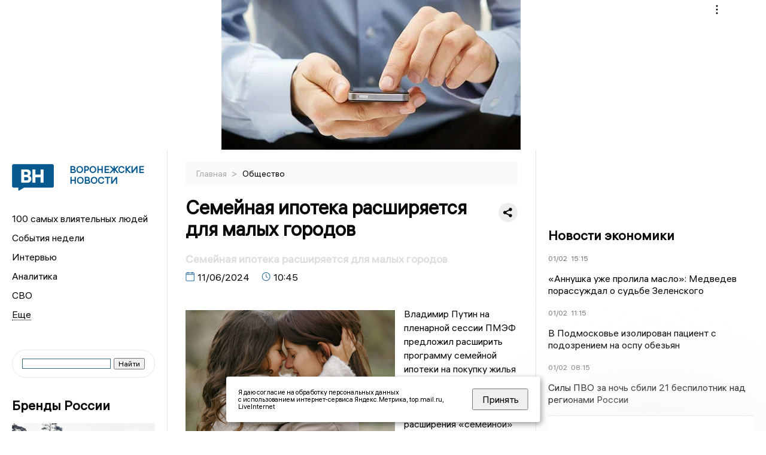

--- FILE ---
content_type: text/html; charset=UTF-8
request_url: https://voronezhnews.ru/fn_1502421.html
body_size: 13416
content:
<!DOCTYPE html>
<html lang="ru">
   <head>
      <meta charset="UTF-8">
      <meta http-equiv="X-UA-Compatible" content="IE=edge">
      <meta name="viewport" content="width=device-width, initial-scale=1.0">
      <meta http-equiv="Cache-Control" content="max-age=604800, public" />
      
    <base href="https://voronezhnews.ru/">
        <title>Семейная ипотека расширяется для малых городов  -  Воронежские новости. Новости Воронежа и Воронежской области: Главные события дня</title>
        <meta name="keywords" content="Новости Воронежа, Воронежская область новости, События в Воронеже, Актуальные новости Воронежа, Политические новости Воронежа, Спортивные новости Воронежской области, Экономические новости Воронежа, Лента новостей Воронежа, Главные события в Воронеже, Общественные новости Воронежа."/>
        <meta name="description" content="Владимир Путин на пленарной сессии ПМЭФ предложил расширить программу семейной ипотеки на покупку жилья в малых городах - и вне зависимости от возраста детей. "/>
     
        

        <link rel="preconnect" href="https://region.center">
        <link rel="dns-prefetch" href="https://region.center">

  

        	
	<link rel="alternat" media="only screen and (max-width: 640px)" href="https://m.voronezhnews.ru/fn_1502421.html">

	<meta name="twitter:card" content="summary">
	<meta property="og:type" content="website">
	<link rel="canonical" href="https://voronezhnews.ru/fn_1502421.html">
	<meta property="og:url" content="https://voronezhnews.ru/fn_1502421.html">
	<meta property="og:title" content="Семейная ипотека расширяется для малых городов">
	<meta property="og:description" content="Владимир Путин на пленарной сессии ПМЭФ предложил расширить программу семейной ипотеки на покупку жилья в малых городах - и вне зависимости от возраста детей. ">
	<meta property="og:image" content="http://region.center/source/Voronezh/freepik/ludi/sensual-photo-cute-little-girl-people-walks-outside-woman-in-a-brown-coat.jpg">
	<meta property="yandex_recommendations_image" content="http://region.center/source/Voronezh/freepik/ludi/sensual-photo-cute-little-girl-people-walks-outside-woman-in-a-brown-coat.jpg" />	

        <link rel="apple-touch-icon" sizes="57x57" href="favicon/apple-icon-57x57.png">
        <link rel="apple-touch-icon" sizes="60x60" href="favicon/apple-icon-60x60.png">
        <link rel="apple-touch-icon" sizes="72x72" href="favicon/apple-icon-72x72.png">
        <link rel="apple-touch-icon" sizes="76x76" href="favicon/apple-icon-76x76.png">
        <link rel="apple-touch-icon" sizes="114x114" href="favicon/apple-icon-114x114.png">
        <link rel="apple-touch-icon" sizes="120x120" href="favicon/apple-icon-120x120.png">
        <link rel="apple-touch-icon" sizes="144x144" href="favicon/apple-icon-144x144.png">
        <link rel="apple-touch-icon" sizes="152x152" href="favicon/apple-icon-152x152.png">
        <link rel="apple-touch-icon" sizes="180x180" href="favicon/apple-icon-180x180.png">
        <link rel="icon" type="image/png" sizes="192x192"  href="favicon/android-icon-192x192.png">
        <link rel="icon" type="image/png" sizes="32x32" href="favicon/favicon-32x32.png">
        <link rel="icon" type="image/png" sizes="96x96" href="favicon/favicon-96x96.png">
        <link rel="icon" type="image/png" sizes="16x16" href="favicon/favicon-16x16.png">

        <meta name="msapplication-TileImage" content="favicon/ms-icon-144x144.png">

 

<link rel="stylesheet" href="css/style_new.css?_v=20241001100507">

      <link rel="stylesheet" href="css2/style.css?_v=20221216155958">


      <style>
         embed, iframe, object, video {
             max-width: 100%;
         }
         

 .detale-news-block__text a {
         color:#27598b !important;
         font-size:16px !important;


        }
         .detale-news-block__text img {
height:100% !important;
       width:100%;
        }
        



h1 {
  font-size: 2em;
  margin-top: -10px !important;
 
}
h3 {

   color:#dedede;
   margin-bottom: 10px;
  display: block;
  margin-top: -3px !important;
  font-weight: 700;
  font-size: 16px;


}

.detale-news-block-icon__item img {
  vertical-align: top !important;
  margin-right: 5px !important;.
  margin-top: 7px !important;
}



.detale-news-block-icon__item {
  display: flex;
  align-items: center;
  margin-right: 20px;
}

.detale-news-block-icon__item span a {
  font-size: 14px !important;
  line-height: 20px !important;
  color: #797979;
  display: block;
}


h2 {

margin-top:5px !important;
margin-bottom:5px !important;
}
 
blockquote {

  border-left: 3px solid #ccc;
  margin: 1.5em 10px;
  padding: 0.5em 10px;

}
 
  </style>




   <!-- Yandex.RTB -->
   <script>window.yaContextCb=window.yaContextCb||[]</script>
   <script src="https://yandex.ru/ads/system/context.js" async></script>


   </head>

   <body>
   <div align="center">
    <!--AdFox START-->
<!--yandex_info.regnews-->
<!--Площадка: voronezhnews.ru / сквозные / перетяжка-->
<!--Категория: <не задана>-->
<!--Тип баннера: перетяжка-->
<div id="adfox_16787866635337351"></div>
<script>
    window.yaContextCb.push(()=>{
        Ya.adfoxCode.create({
            ownerId: 691714,
            containerId: 'adfox_16787866635337351',
            params: {
                p1: 'cuxox',
                p2: 'hryr'
            }
        })
    })
</script>
         </div>

      <div class="wrapper" id="app" :class="{isMobile, isTablet}">
       </div>
      <div class="content">

        
      <aside class="left-block">
         <div class="left-container sticky_block">
            <a href="." class="logo-block">
                <picture>

                  <img class="logo-block__image" src="https://region.center/data/moduleslogos/aeb621ac6ef53b12435f818c51752551.png" style="width:70px !important;">
                  
               </picture>
               <div class="logo-block__name">
                  <span>Воронежские новости</span>
               </div>
            </a>
            <div class="menu-list-glavnaya">
               <ul class="menu-list">
               <li class="menu-list__item"><a href="top100.html">100 самых влиятельных людей</a></li>
                              <li class="menu-list__item"><a href="dates.html">События недели</a></li>

 
                  <li class="menu-list__item"><a href="cat_interview.html">Интервью</a></li><li class="menu-list__item"><a href="cat_analytics.html">Аналитика</a></li><li class="menu-list__item"><a href="cat_svo.html">СВО</a></li><li class="menu-list__item"><a href="cat_afisha.html">Афиша</a></li><li class="menu-list__item"><a href="cat_historys.html">Истории</a></li><li class="menu-list__item"><a href="cat_job.html">Вакансии</a></li><li class="menu-list__item"><a href="cat_society.html">Общество</a></li><li class="menu-list__item"><a href="cat_sport.html">Спорт</a></li><li class="menu-list__item"><a href="cat_ecology.html">Экология</a></li><li class="menu-list__item"><a href="cat_culture.html">Культура</a></li><li class="menu-list__item"><a href="cat_incidients.html">Происшествия</a></li><li class="menu-list__item"><a href="cat_koronavirus.html">Здоровье</a></li><li class="menu-list__item"><a href="cat_business.html">Бизнес</a></li><li class="menu-list__item"><a href="cat_economy.html">Экономика </a></li><li class="menu-list__item"><a href="cat_podcast.html">Подкасты</a></li><li class="menu-list__item"><a href="cat_company.html">Новости компаний</a></li><li class="menu-list__item"><a href="cat_necrolog.html">Память</a></li><li class="menu-list__item"><a href="cat_jkh.html">ЖКХ</a></li><li class="menu-list__item"><a href="cat_investigation.html">Расследования</a></li><li class="menu-list__item"><a href="cat_politics.html">Политика</a></li> 
                  <li class="menu-list__item menu-list__item-more"></li>
               </ul>
            </div>
            <form class="search">
 

<div class="ya-site-form ya-site-form_inited_no" data-bem="{&quot;action&quot;:&quot;https://voronezhnews.ru/search.html&quot;,&quot;arrow&quot;:false,&quot;bg&quot;:&quot;transparent&quot;,&quot;fontsize&quot;:12,&quot;fg&quot;:&quot;#000000&quot;,&quot;language&quot;:&quot;ru&quot;,&quot;logo&quot;:&quot;rb&quot;,&quot;publicname&quot;:&quot;Поиск по voronezhnews.ru&quot;,&quot;suggest&quot;:true,&quot;target&quot;:&quot;_self&quot;,&quot;tld&quot;:&quot;ru&quot;,&quot;type&quot;:2,&quot;usebigdictionary&quot;:true,&quot;searchid&quot;:2523588,&quot;input_fg&quot;:&quot;#000000&quot;,&quot;input_bg&quot;:&quot;#ffffff&quot;,&quot;input_fontStyle&quot;:&quot;normal&quot;,&quot;input_fontWeight&quot;:&quot;normal&quot;,&quot;input_placeholder&quot;:&quot;&quot;,&quot;input_placeholderColor&quot;:&quot;#000000&quot;,&quot;input_borderColor&quot;:&quot;#3f687b&quot;}"><form action="https://yandex.ru/search/site/" method="get" target="_self" accept-charset="utf-8"><input type="hidden" name="searchid" value="2523588"/><input type="hidden" name="l10n" value="ru"/><input type="hidden" name="reqenc" value=""/><input type="search" name="text" value=""/><input type="submit" value="Найти"/></form></div><style type="text/css">.ya-page_js_yes .ya-site-form_inited_no { display: none; }</style><script type="text/javascript">(function(w,d,c){var s=d.createElement('script'),h=d.getElementsByTagName('script')[0],e=d.documentElement;if((' '+e.className+' ').indexOf(' ya-page_js_yes ')===-1){e.className+=' ya-page_js_yes';}s.type='text/javascript';s.async=true;s.charset='utf-8';s.src=(d.location.protocol==='https:'?'https:':'http:')+'//site.yandex.net/v2.0/js/all.js';h.parentNode.insertBefore(s,h);(w[c]||(w[c]=[])).push(function(){Ya.Site.Form.init()})})(window,document,'yandex_site_callbacks');</script>
 


            </form>
             
             

            <div class="news-aside-block">
               <a target="_blank" href="https://brandrussia.online" class="news-aside-block__title">Бренды России</a>
                
                    <a target="_blank" href="https://brandrussia.online/fn_1795227.html">
                        <picture>
                            <img class="news-aside-block__image" src="https://region.center/source/Tul%20Brendi/2026_1/1probel1.%5B123%5D.jpg" alt="image">
                        </picture>
                     </a><div class="news-aside-block__item">
                        <span><a target="_blank"  href="https://brandrussia.online/fn_1795227.html">01/02</a></span><span><a target="_blank"  href="https://brandrussia.online/fn_1795227.html">14:02</a></span>
                        <a target="_blank"  href="https://brandrussia.online/fn_1795227.html">
                           <p>Ликино-Дулево</p>
                        </a>
                     </div>
 
            </div>


            <div class="news-aside-block">


<!--AdFox START-->
<!--yandex_info.regnews-->
<!--Площадка: voronezhnews.ru / сквозные / левый-->
<!--Категория: <не задана>-->
<!--Тип баннера: 240х400-->
<div id="adfox_167878669368484447"></div>
<script>
    window.yaContextCb.push(()=>{
        Ya.adfoxCode.create({
            ownerId: 691714,
            containerId: 'adfox_167878669368484447',
            params: {
                p1: 'cuxpa',
                p2: 'hryf'
            }
        })
    })
</script>

               <a href="cat_company.html" class="news-aside-block__title">Новости компаний</a>
                
                        <a href="fn_1794619.html">
                            <picture>
                                <img class="news-aside-block__image" src="https://region.center/source/Voronezh/money/5390824418164471462.jpg" alt="image">
                            </picture>
                        </a><div class="news-aside-block__item">
                            <span><a href="fn_1794619.html">30/01</a></span><span><a href="fn_1794619.html">15:09</a></span>
                            <a href="fn_1794619.html">
                            <p>Инвесторы выбирают гибридные стратегии в условиях нестабильного рынка</p>
                            </a>
                        </div>
<div class="news-aside-block__item">
                            <span><a href="fn_1794040.html?erid=2W5zFGNxdHA">29/01</a></span><span><a href="fn_1794040.html?erid=2W5zFGNxdHA">17:00</a></span>
                            <a href="fn_1794040.html?erid=2W5zFGNxdHA">
                            <p>Январский выпуск «Бизнес журнала. Центр» доступен на OZON и Wildberries</p>
                            </a>
                        </div>
<div class="news-aside-block__item">
                            <span><a href="fn_1794005.html">29/01</a></span><span><a href="fn_1794005.html">16:23</a></span>
                            <a href="fn_1794005.html">
                            <p>Бесплатные точки Wi-fi появятся в салонах связи Воронежа и городов области</p>
                            </a>
                        </div>
            </div>



            
            <div class="news-aside-block">
               <a href="cat_business.html" class="news-aside-block__title">Бизнес</a>
                
                    <a href="fn_1790101.html">
                        <picture>
                            <img class="news-aside-block__image" src="https://region.center/source/Voronezh/potokovye/andreyprobel5/564654651230.jpg" alt="image">
                        </picture>
                     </a><div class="news-aside-block__item">
                        <span><a href="fn_1790101.html">22/01</a></span><span><a href="fn_1790101.html">20:00</a></span>
                        <a href="fn_1790101.html">
                           <p>39% российских компаний в автоматизации бизнес-процессов используют искусственный интеллект</p>
                        </a>
                     </div>
<div class="news-aside-block__item">
                        <span><a href="fn_1790065.html">22/01</a></span><span><a href="fn_1790065.html">17:30</a></span>
                        <a href="fn_1790065.html">
                           <p>Инвестиции в профессию будущего: Process Mining для нового поколения специалистов</p>
                        </a>
                     </div>
<div class="news-aside-block__item">
                        <span><a href="fn_1784138.html">12/01</a></span><span><a href="fn_1784138.html">14:30</a></span>
                        <a href="fn_1784138.html">
                           <p>За 15 млн можно приобрести сеть суши-баров в Воронежской области</p>
                        </a>
                     </div>
           
            </div>


           
     <!--AdFox START-->
<!--yandex_info.regnews-->
<!--Площадка: voronezhnews.ru / сквозные / левый середина промо БЖ-->
<!--Категория: <не задана>-->
<!--Тип баннера: 300*300 левый середина промо БЖ-->
<div id="adfox_17629648163853567"></div>
<script>
    window.yaContextCb.push(()=>{
        Ya.adfoxCode.create({
            ownerId: 691714,
            containerId: 'adfox_17629648163853567',
            params: {
                p1: 'dlaod',
                p2: 'jmlo'
            }
        })
    })
</script>



           
         </div>
         <div class="helper_for_sticky"></div>
      </aside><main class="content-block" >
	<div class="content-container">
	   <div class="button-top__wrapper">
		  <div class="button-top" style="--top_position:30px;" >
		  </div>
	   </div>
 
	   <div class="bread-crumbs">
		  <ul>
			 <li><a href="">Главная </a> <span> > </span></li>
			 <li><a href="cat_society.html">Общество </a>  </span></li>
 
		  </ul>

		  <div style="font-size:14px;float:right;margin-top:-20px;color:#000;"><b>
		  </b>

		  </div>
	   </div>
	   <div class="detale-news-block">
		  <div class="detale-news-block__in">
 			 <div class="detale-news-block__pin">

			  <div style="float:right;">

			  			  
			  
			  <script src="https://yastatic.net/share2/share.js"></script>
			  <div class="ya-share2" data-curtain data-shape="round" data-color-scheme="whiteblack" data-limit="0" data-more-button-type="short" data-services="vkontakte,odnoklassniki,telegram"></div>
			  
			  </div>

			 <h1 style="font-size:32px;line-height:36px !important;">Семейная ипотека расширяется для малых городов</h1>
			 <h2 style="color:#dedede;font-size:18px;line-height:22px !important;margin-bottom:10px !important;margin-top:0px !important;">Семейная ипотека расширяется для малых городов</h2>
			 <div class="detale-news-block-icon">
				   <div class="detale-news-block-icon__item">
					  <picture>
						 <source srcset="img/date.webp" type="image/webp">
						 <img src="img/date.png" alt="icon">
					  </picture>
					  <span>11/06/2024 </span>
				   </div>
				   <div class="detale-news-block-icon__item">
					  <picture>
						 <source srcset="img/time.webp" type="image/webp">
						 <img src="img/time.png" alt="icon">
					  </picture>
					  <span>10:45</span>
				   </div>
				   
				</div>
			 </div>
			 <div class="detale-news-block__image"><div style="float:left;max-width:350px;margin-right:15px;margin-top:25px;">
			  <picture> 
			   <img src="http://region.center/source/Voronezh/freepik/ludi/sensual-photo-cute-little-girl-people-walks-outside-woman-in-a-brown-coat.jpg">
			  <meta itemprop="url" content="http://region.center/source/Voronezh/freepik/ludi/sensual-photo-cute-little-girl-people-walks-outside-woman-in-a-brown-coat.jpg">
			   </picture>
			   <p class="post-image-label" style="color:#ccc;font-size:15px;margin-top:;">&#169; Freepik </p>
			   </div></div>
			 
			 <div class="detale-news-block__text" >


			 <div itemscope itemtype="https://schema.org/Article">
				<link itemprop="mainEntityOfPage" href="https://voronezhnews.ru/fn_1502421.html" />
				<link itemprop="image" href="http://region.center/source/Voronezh/freepik/ludi/sensual-photo-cute-little-girl-people-walks-outside-woman-in-a-brown-coat.jpg">
				<meta itemprop="headline name" content="Семейная ипотека расширяется для малых городов">
				<meta itemprop="description" content="Владимир Путин на пленарной сессии ПМЭФ предложил расширить программу семейной ипотеки на покупку жилья в малых городах - и вне зависимости от возраста детей. ">
				<meta itemprop="datePublished" datetime="2024-06-11 10:45:33" content="2024-06-11 10:45:33">
				<div itemprop="publisher" itemscope itemtype="https://schema.org/Organization">
					<div itemprop="logo" itemscope itemtype="https://schema.org/ImageObject">
						<img itemprop="url image" src="http://region.center/source/Voronezh/freepik/ludi/sensual-photo-cute-little-girl-people-walks-outside-woman-in-a-brown-coat.jpg" alt="Freepik" title="Freepik" style="display:none;"/>
					</div>
					<meta itemprop="name" content="Воронежские новости. Новости Воронежа и Воронежской области: Главные события дня">
				</div>
				<span itemprop="articleBody"><p>Владимир Путин на пленарной сессии ПМЭФ предложил расширить программу семейной ипотеки на покупку жилья в малых городах - и вне зависимости от возраста детей. С момента расширения &laquo;семейной&raquo; ипотеки на малые города ВТБ будет выдавать кредиты вне зависимости от возраста детей заемщика. Достаточно, чтобы хотя бы один ребенок был младше 18 лет.</p>
<p>Обновленная семейная ипотека позволит значительно улучшить условия жизни для семей в городах Воронежской области с населением менее 50 тыс. человек.</p>
<p>- Новое решение позволит поддержать российские семьи, особенно многодетные, а также стимулировать выход застройщиков в населенные пункты с небольшими темпами ввода нового жилья, - отметил президент-председатель правления ВТБ Андрея Костина.</p>
<p>&nbsp;</p>
<p>&nbsp;</p></span>

				<div itemprop="author" itemscope itemtype="https://schema.org/Person" class="detale-news-block-icon__item">  <picture style="margin-right:10px;">Автор: </picture><a itemprop="url" href="auth_44.html"><span itemprop="name"><u>Бахтина Мария</u></span></a></div> 
			</div><div style="clear:both;"></div>
				 </div>
			 
			 
	
 
		  </div>
	   </div>
	   



	   <div class="advertisement-block">
		  <div class="advertisement-block__in"><span style="font-size:20px;">Подписывайтесь, чтобы первыми узнавать о важном: </span>
			 <div class="advertisement-buttons">
			 <a target="_blank"  href="https://max.ru/voronezhnewsru" class="button-vk"  style="padding: 12px 24px 12px 24px!important;margin:5px;background:#933cd9; ">
				<img style="margin-right: 0px;width:26px;" src="https://region.center/data/modulesreadmore/48cf12047c6b59e6a15031bc494efaab.svg" alt="МАХ общий">
				</a><a target="_blank"  href="https://dzen.ru/voronezhnewsru" class="button-vk"  style="padding: 12px 24px 12px 24px!important;margin:5px;background:#000000; ">
				<img style="margin-right: 0px;width:26px;" src="https://region.center/data/modulesreadmore/4987e1a15dc940e34e51aa8f1c21ef89.svg" alt="Дзен общий">
				</a></div></div>
	   </div>


	   <!-- Yandex Native Ads C-A-1745556-1 -->
<div id="yandex_rtb_C-A-1745556-1"></div>
<script>window.yaContextCb.push(()=>{
  Ya.Context.AdvManager.renderWidget({
    renderTo: 'yandex_rtb_C-A-1745556-1',
    blockId: 'C-A-1745556-1'
  })
})</script>


	   <div class="other-news-block">
		  <div class="other-news-block__in">
			 <span style="font-size:22px;font-weight:bold;">Другие новости Общество</span>
			 <div class="other-news-blocks"><article class="other-news-blocks__item">
				 
				   <a href="fn_1795412.html" class="other-news-blocks__text">
					  <span style="    font-weight: 700;
    font-size: 15px;
    line-height: 19px;
    color: #fff;
    position: absolute;
    left: 13px;
    bottom: 11px;
    margin-bottom: 0;
    z-index: 3;">Воронеж и область ждут массовые отключения электроэнергии в феврале</span>
				   </a>
				   <a href="fn_1795412.html" class="other-news-blocks__image">
					  <picture>
 						 <img src="https://region.center/source/Voronezh/zh_k_h/photo_2023-09-29_16-14-23.jpg" style="min-height:170px;max-height:170px;">
					  </picture>
				   </a>
				</article><article class="other-news-blocks__item">
				 
				   <a href="fn_1795405.html" class="other-news-blocks__text">
					  <span style="    font-weight: 700;
    font-size: 15px;
    line-height: 19px;
    color: #fff;
    position: absolute;
    left: 13px;
    bottom: 11px;
    margin-bottom: 0;
    z-index: 3;">Ремонт автостанции в Павловске Воронежской области начнётся в 2026 году</span>
				   </a>
				   <a href="fn_1795405.html" class="other-news-blocks__image">
					  <picture>
 						 <img src="https://region.center/source/Voronezh/potokovye/kate_1/5gvug_sldf1c-tn9gykgd0btvwhoaugy_vf4xrynfzra_sjn3is4eqzaqkq16ygkeg7tb_7uf8lggcqvah3wipla.jpg" style="min-height:170px;max-height:170px;">
					  </picture>
				   </a>
				</article><article class="other-news-blocks__item">
				 
				   <a href="fn_1795402.html" class="other-news-blocks__text">
					  <span style="    font-weight: 700;
    font-size: 15px;
    line-height: 19px;
    color: #fff;
    position: absolute;
    left: 13px;
    bottom: 11px;
    margin-bottom: 0;
    z-index: 3;">Воронеж в лидерах по доступности новостроек в России</span>
				   </a>
				   <a href="fn_1795402.html" class="other-news-blocks__image">
					  <picture>
 						 <img src="https://region.center/source/Voronezh/potokovye/kate_1/photo_2026-01-31_17-58-00.jpg" style="min-height:170px;max-height:170px;">
					  </picture>
				   </a>
				</article><article class="other-news-blocks__item">
				 
				   <a href="fn_1795389.html" class="other-news-blocks__text">
					  <span style="    font-weight: 700;
    font-size: 15px;
    line-height: 19px;
    color: #fff;
    position: absolute;
    left: 13px;
    bottom: 11px;
    margin-bottom: 0;
    z-index: 3;">Лифты на переходе в Воронеже вышли из строя из-за морозов</span>
				   </a>
				   <a href="fn_1795389.html" class="other-news-blocks__image">
					  <picture>
 						 <img src="https://region.center/source/Voronezh/potokovye/kate_1/photo_2026-02-01_14-34-22.jpg" style="min-height:170px;max-height:170px;">
					  </picture>
				   </a>
				</article></div>
		  </div>
	   </div>
	   <div class="main-news-block">
		  <div class="main-news-block__in">
			 <span style="font-size:22px;font-weight:bold;">Главные новости</span> <div class="big-news-list-with-image" >
					   <a href="fn_1795039.html"><span> 31/01/2026 15:17</span></a>
						<a href="fn_1795039.html">
						  <span style="font-size:18px;font-weight:bold;color:#000000;display:block;margin-bottom:10px;">Автобусный маршрут №41 вернётся на дороги Воронежа с понедельника</span>
					   </a>
					</div><div class="big-news-list-with-image" >
					   <a href="fn_1795008.html"><span> 31/01/2026 13:16</span></a>
						<a href="fn_1795008.html">
						  <span style="font-size:18px;font-weight:bold;color:#000000;display:block;margin-bottom:10px;">В Центральном районном суде начали рассмаривать дело экс-замминистра Александра Кукина</span>
					   </a>
					</div><div class="big-news-list-with-image" >
					   <a href="fn_1794979.html"><span> 31/01/2026 11:31</span></a>
						<a href="fn_1794979.html">
						  <span style="font-size:18px;font-weight:bold;color:#000000;display:block;margin-bottom:10px;">Воронежская неделя с Александром Пироговым: и там был трос, и там был фейк</span>
					   </a>
					</div><div class="big-news-list-with-image" >
					   <a href="fn_1794111.html"><span> 29/01/2026 19:27</span></a>
						<a href="fn_1794111.html">
						  <span style="font-size:18px;font-weight:bold;color:#000000;display:block;margin-bottom:10px;">Появились подробности смерти 18-летнего рабочего на производстве в Воронеже</span>
					   </a>
					</div><div class="big-news-list-with-image" >
					   <a href="fn_1794046.html"><span> 29/01/2026 18:16</span></a>
						<a href="fn_1794046.html">
						  <span style="font-size:18px;font-weight:bold;color:#000000;display:block;margin-bottom:10px;">В Воронеже на производстве погиб 18-летний рабочий</span>
					   </a>
					</div></div>
	   </div><div id="unit_98145"><a href="https://smi2.ru/" >Новости СМИ2</a></div>
<script type="text/javascript" charset="utf-8">
  (function() {
    var sc = document.createElement('script'); sc.type = 'text/javascript'; sc.async = true;
    sc.src = '//smi2.ru/data/js/98145.js'; sc.charset = 'utf-8';
    var s = document.getElementsByTagName('script')[0]; s.parentNode.insertBefore(sc, s);
  }());
</script></div>
 </main><aside class="right-block">
         <div class="right-container sticky_block">
            <div class="social-network-block">
                <a target="_blank" href="https://vk.com/voronezhnewsru"><img src="img/vk.svg" alt="icon"></a>
               <a target="_blank" href="https://ok.ru/voronezhnewsru"><img src="img/ok.svg" alt="icon"></a>
               <a target="_blank" href="https://t.me/voronezhnewsru"><img src="img/tg.svg" alt="icon"></a>


               <a target="_blank" href="https://dzen.ru/voronezhnewsru"><img src="img/dzen.svg" alt="icon"></a>

               <a target="_blank" href="https://max.ru/voronezhnewsru"><img src="img/max.svg" alt="icon"></a>
            </div>

             <br>
            <!--AdFox START-->
<!--yandex_info.regnews-->
<!--Площадка: voronezhnews.ru / сквозные / правый-->
<!--Категория: <не задана>-->
<!--Тип баннера: 240х400-->
<div id="adfox_167878669242629846"></div>
<script>
    window.yaContextCb.push(()=>{
        Ya.adfoxCode.create({
            ownerId: 691714,
            containerId: 'adfox_167878669242629846',
            params: {
                p1: 'cuxoz',
                p2: 'hryf'
            }
        })
    })
</script>
            <br>

            <div class="top-five-block">
            
               <a href="#" class="right-column-title">Новости экономики</a><div class="top-five-block__item">
                    <span><a target="_blank"  href="https://center.business-magazine.online/fn_1795398.html">01/02</a></span><span><a target="_blank"  href="https://center.business-magazine.online/fn_1795398.html">15:15</a></span>
                    <a target="_blank"  href="https://center.business-magazine.online/fn_1795398.html">
                    <p>«Аннушка уже пролила масло»: Медведев порассуждал о судьбе Зеленского</p>
                    </a>
                </div><div class="top-five-block__item">
                    <span><a target="_blank"  href="https://center.business-magazine.online/fn_1795350.html">01/02</a></span><span><a target="_blank"  href="https://center.business-magazine.online/fn_1795350.html">11:15</a></span>
                    <a target="_blank"  href="https://center.business-magazine.online/fn_1795350.html">
                    <p>В Подмосковье изолирован пациент с подозрением на оспу обезьян</p>
                    </a>
                </div><div class="top-five-block__item">
                    <span><a target="_blank"  href="https://center.business-magazine.online/fn_1795242.html">01/02</a></span><span><a target="_blank"  href="https://center.business-magazine.online/fn_1795242.html">08:15</a></span>
                    <a target="_blank"  href="https://center.business-magazine.online/fn_1795242.html">
                    <p>Силы ПВО за ночь сбили 21 беспилотник над регионами России</p>
                    </a>
                </div> 
            </div>


            
           
            <div class="calendar-block">
               <div class="calendar"></div>


               <div class="calendar-events">

                <div class="calendar-events-item"><b><a class="left-column-title" style="color:#05598F;" href="dates.html">События</a>:</b></div><div class="calendar-events-item">
                    <picture>
                       <source srcset="img/calendar.webp" type="image/webp">
                       <img src="img/calendar.png" alt="icon">
                    </picture>
                   <span> <a target="_blank" href="https://brandrussia.online/fn_1327036.html">Родился Николай Иванович Кривцов</a></span>
                       <p>
                           <p>Герой Отечественной войны 1812 года, тульский, воронежский и нижегородский губернатор.&nbsp;</p>
<p>&nbsp;</p>
                       </p>                  
                 </div>
  <div class="calendar-events-item"><a class="left-column-title" style="color:#05598F;" href="dates.html">События недели</a></div>

               </div>
             </div>

            <div class="top-five-block">
            <a href="#" class="right-column-title">Топ 3</a>
               <div class="top-five-block__item">
                    <span><a href="fn_1794111.html">29/01</a></span><span><a href="fn_1794111.html">19:27</a></span>
                    <a href="fn_1794111.html">
                    <p>Появились подробности смерти 18-летнего рабочего на производстве в Воронеже</p>
                    </a>
                </div><div class="top-five-block__item">
                    <span><a href="fn_1792203.html">26/01</a></span><span><a href="fn_1792203.html">23:58</a></span>
                    <a href="fn_1792203.html">
                    <p>«Мы легли спать, и прогремел взрыв»: дочь погибшей воронеженки рассказала о гибели матери после атаки БПЛА</p>
                    </a>
                </div><div class="top-five-block__item">
                    <span><a href="fn_1791385.html">25/01</a></span><span><a href="fn_1791385.html">13:25</a></span>
                    <a href="fn_1791385.html">
                    <p>Как это было: делимся кадрами с военно-исторической реконструкции «Битва за Воронеж»</p>
                    </a>
                </div> 
            </div>

            <div class="top-five-block analitics">
               <a href="cat_analytics.html" class="right-column-title">Аналитика</a>
                
                    <a href="fn_1794979.html">
                        <picture>
                            <img class="news-aside-block__image" src="https://region.center/source/Voronezh/shablon/img_20230121_075157_401.jpg" alt="image">
                        </picture>
                     </a><div class="news-aside-block__item">
                        <span><a href="fn_1794979.html">31/01</a></span><span><a href="fn_1794979.html">11:31</a></span>
                        <a href="fn_1794979.html">
                           <p>Воронежская неделя с Александром Пироговым: и там был трос, и там был фейк</p>
                        </a>
                     </div>
<div class="news-aside-block__item">
                        <span><a href="fn_1793965.html">29/01</a></span><span><a href="fn_1793965.html">16:08</a></span>
                        <a href="fn_1793965.html">
                           <p>Производители детского питания заявляют о необходимости глубокого пересмотра и анализа системы ГОСТов</p>
                        </a>
                     </div>
<div class="news-aside-block__item">
                        <span><a href="fn_1791174.html">24/01</a></span><span><a href="fn_1791174.html">19:40</a></span>
                        <a href="fn_1791174.html">
                           <p>Воронежская неделя с Александром Пироговым: Однажды, в студёную зимнюю пору</p>
                        </a>
                     </div>
        
            </div>

             <div class="top-five-block rassledovaniya">
               <a href="top100.html" class="right-column-title">100 самых влиятельных людей </a>
                   <a style="font-size:28px !important;margin:4px;" href="topin_114.html">Гусев Александр Викторович </a>
    <a style="font-size:26px !important;margin:4px;" href="topin_841.html">Маслов Дмитрий Николаевич </a>
    <a style="font-size:24px !important;margin:4px;" href="topin_869.html">Иванов Илья Сергеевич </a>
    <a style="font-size:22px !important;margin:4px;" href="topin_863.html">Ветер Наталья Викторовна </a>
    <a style="font-size:20px !important;margin:4px;" href="topin_725.html">Сергей Николаевич Лукин </a>
    <a style="font-size:18px !important;margin:4px;" href="topin_844.html">Кустов Данил Александрович </a>
    <a style="font-size:16px !important;margin:4px;" href="topin_831.html">Чижов Сергей Викторович </a>
    <a style="font-size:14px !important;margin:4px;" href="topin_860.html">Солодов Александр Михайлович </a>
    <a style="font-size:12px !important;margin:4px;" href="topin_846.html">Кузнецов Константин Юрьевич </a>
    <a style="font-size:10px !important;margin:4px;" href="topin_893.html">Соболев Андрей Иванович </a>
 
            </div>

            <div class="top-five-block rassledovaniya">
               <a href="cat_investigation.html" class="right-column-title">Расследования</a>
                
                    <a href="fn_1788264.html">
                        <picture>
                            <img class="news-aside-block__image" src="https://region.center/source/business-magazine/news/2026/january/gusev.jpg" alt="image">
                        </picture>
                     </a><div class="news-aside-block__item">
                        <span><a href="fn_1788264.html">19/01</a></span><span><a href="fn_1788264.html">21:00</a></span>
                        <a href="fn_1788264.html">
                           <p>Жестокое нападение подростков на таксиста в Воронеже: депутат Госдумы требует принципиального расследования</p>
                        </a>
                     </div>
 
            </div>

            <div class="top-five-block">
               <a href="cat_interview.html" class="right-column-title">Интервью</a>
               <div class="top-five-block__item">
                    <span><a href="fn_1787504.html">18/01</a></span><span><a href="fn_1787504.html">16:00</a></span>
                    <a href="fn_1787504.html">
                    <p>«Здороваться с грузовиком и не бросать фуру зимой»: истории от воронежского дальнобойщика</p>
                    </a>
                </div><div class="top-five-block__item">
                    <span><a href="fn_1765293.html">05/12</a></span><span><a href="fn_1765293.html">16:10</a></span>
                    <a href="fn_1765293.html">
                    <p>«Смысл жизни в том, чтобы после нас она была лучше»: Анатолий Вассерман в гостях у «Воронежских новостей»</p>
                    </a>
                </div><div class="top-five-block__item">
                    <span><a href="fn_1746049.html">29/10</a></span><span><a href="fn_1746049.html">18:00</a></span>
                    <a href="fn_1746049.html">
                    <p>Командир бригады «Восток» «Зомби» рассказал о своем позывном, операции «Поток» и любви воронежских бойцов к салу</p>
                    </a>
                </div>            </div>

            

            <div class="helper_for_sticky"></div>
      </aside>
      </div>
      <footer>
         <div class="footer-container">
            <div class="footer">
               <div class="footer-logo-flex">
                  <a href="" class="footer-logo-flex__logo">
                     <picture>
                         <img class="footer-logo-flex__image" src="img/icon2.png"  style="width:70px !important;">
                     </picture>
                     <div class="footer-logo-flex__name">
                        <span>Воронежские новости</span>
                     </div>
                  </a>
                  <div class="footer-logo-flex__menu">
                     <ul class="footer-logo-flex__menu-list">
                        <li><a target="_blank" href="page_120.html">Этическая политика изданий</a></li>
   <li class="menu-list__item"><a href="job.html">Вакансии</a></li>
                     <li><a target="_blank" href="page_54.html">Редакция</a></li>
                     <li><a target="_blank" href="page_53.html">Реклама</a></li>
                     <li><a target="_blank" href="https://mazov.ru/regionnews">О холдинге</a></li>
                                             <li><a target="_blank" href="page_103.html">Дежурный по новостям</a></li>

                  </ul>
                  </div>
                  <div class="footer-logo-flex__years">
                     <span class="footer-year">16+</span>
                     <span class="coopy-mobile">2019 © VORONEZHNEWS.RU | <br> СИ «Воронежские новости»</span>
                  </div>
               </div>
               <div class="footer-info-flex">
                  <div class="footer-info-flex__left">
                     <p>2019 © VORONEZHNEWS.RU | СИ «Воронежские новости»</p>
                                                                <p>Написать директору в телеграм <a target="_blank" style="color:white;" href="https://t.me/mazov">@mazov</a> </p>

                     <div class="footer-info-flex__item">
                         
                     </div>
                  </div>

                      <style>
                     .footer-info-flex__right a {
                        color:#ffffff !important;

                     }
                  </style>
                  <div class="footer-info-flex__right">
                    <p>Учредитель (соучредители): Общество с ограниченной ответственностью "РЕГИОНАЛЬНЫЕ НОВОСТИ" (ОГРН 1107154017354)</p>
<p>Главный редактор: Пирогов А.А.</p>
<p>Телефон редакции:&nbsp;+7 (473) 262 77 92<br /> Электронная почта редакции: <a href="mailto:info@info@voronezhnews.ru">info@voronezhnews.ru</a></p>
<p>Регистрационный номер: серия Эл № ФС 77 - 75880 от 13 июня 2019г. согласно выписке из реестра зарегистрированных средств массовой информации выдана Федеральной службой по надзору в сфере связи, информационных технологий и массовых коммуникаций</p>                  </div>
               </div>
               <div class="footer-bottom-block">
                  <div class="footer-bottom-block__left">
                      <p>При использовании любого материала с данного сайта гипер-ссылка на Сетевое издание «Воронежские новости» обязательна. </p>
                         <p>Сообщения на сером фоне размещены на правах рекламы</p>
                  </div>
                  <div class="footer-bottom-block__right">
                     <div class="footer-links">
                          <!--LiveInternet counter--><a href="https://www.liveinternet.ru/click"
target="_blank"><img id="licnt1E3E" width="88" height="31" style="border:0" 
title="LiveInternet: показано число просмотров за 24 часа, посетителей за 24 часа и за сегодня"
src="[data-uri]"
alt=""/></a><script>(function(d,s){d.getElementById("licnt1E3E").src=
"https://counter.yadro.ru/hit?t11.6;r"+escape(d.referrer)+
((typeof(s)=="undefined")?"":";s"+s.width+"*"+s.height+"*"+
(s.colorDepth?s.colorDepth:s.pixelDepth))+";u"+escape(d.URL)+
";h"+escape(d.title.substring(0,150))+";"+Math.random()})
(document,screen)</script><!--/LiveInternet-->
<!-- Yandex.Metrika informer -->
<a href="https://metrika.yandex.ru/stat/?id=54870898&from=informer" target="_blank" rel="nofollow">
    <img src="https://informer.yandex.ru/informer/54870898/3_1_FFFFFFFF_FFFFFFFF_0_pageviews"
         style="width:88px; height:31px; border:0;"
         alt="Яндекс.Метрика"
         title="Яндекс.Метрика: данные за сегодня (просмотры, визиты и уникальные посетители)"
        class="ym-advanced-informer" data-cid="54870898" data-lang="ru"/>
</a>
<!-- /Yandex.Metrika informer -->

<!-- Yandex.Metrika counter -->
<script type="text/javascript">
    (function(m,e,t,r,i,k,a){
        m[i]=m[i]||function(){(m[i].a=m[i].a||[]).push(arguments)};
        m[i].l=1*new Date();
        for (var j = 0; j < document.scripts.length; j++) {if (document.scripts[j].src === r) { return; }}
        k=e.createElement(t),a=e.getElementsByTagName(t)[0],k.async=1,k.src=r,a.parentNode.insertBefore(k,a)
    })(window, document,'script','https://mc.yandex.ru/metrika/tag.js?id=54870898', 'ym');

    ym(54870898, 'init', {ssr:true, webvisor:true, clickmap:true, accurateTrackBounce:true, trackLinks:true});
</script>
<noscript><div><img src="https://mc.yandex.ru/watch/54870898" style="position:absolute; left:-9999px;" alt="" /></div></noscript>
<!-- /Yandex.Metrika counter --><!--LiveInternet counter--><a href="https://www.liveinternet.ru/click;regnews"
target="_blank"><img id="licnt5DAA" width="88" height="31" style="border:0" 
title="LiveInternet: показано число просмотров за 24 часа, посетителей за 24 часа и за сегодня"
src="[data-uri]"
alt=""/></a><script>(function(d,s){d.getElementById("licnt5DAA").src=
"https://counter.yadro.ru/hit;regnews?t11.2;r"+escape(d.referrer)+
((typeof(s)=="undefined")?"":";s"+s.width+"*"+s.height+"*"+
(s.colorDepth?s.colorDepth:s.pixelDepth))+";u"+escape(d.URL)+
";h"+escape(d.title.substring(0,150))+";"+Math.random()})
(document,screen)</script><!--/LiveInternet-->
<!-- Top.Mail.Ru counter -->
<script type="text/javascript">
var _tmr = window._tmr || (window._tmr = []);
_tmr.push({id: "3216187", type: "pageView", start: (new Date()).getTime()});
(function (d, w, id) {
  if (d.getElementById(id)) return;
  var ts = d.createElement("script"); ts.type = "text/javascript"; ts.async = true; ts.id = id;
  ts.src = "https://top-fwz1.mail.ru/js/code.js";
  var f = function () {var s = d.getElementsByTagName("script")[0]; s.parentNode.insertBefore(ts, s);};
  if (w.opera == "[object Opera]") { d.addEventListener("DOMContentLoaded", f, false); } else { f(); }
})(document, window, "tmr-code");
</script>
<noscript><div><img src="https://top-fwz1.mail.ru/counter?id=3216187;js=na" style="position:absolute;left:-9999px;" alt="Top.Mail.Ru" /></div></noscript>
<!-- /Top.Mail.Ru counter -->
                     </div>
                  </div>
               </div>
            </div>
         </div>
      </footer>
    <script src="js2/app.min.js?_v=20230206170908"></script>
         
               <script src="https://region.center/jquery.js"></script>
         <script>
    $(document).ready(function(){
         
           $('#show_more').click(function(){
           var btn_more = $(this);
           var count_show = parseInt($(this).attr('count_show'));
           var cats = parseInt($(this).attr('cats'));
           btn_more.val('Подождите...');
    
           $.ajax({
                       url: "loadnews.php", 
                       type: "post", 
                       dataType: "json", 
                       data: {
                           "count_show":   count_show,
                            "cats":   cats
                       },
                        success: function(data){
               if(data.result == "success"){
                   $('#newscontent').append(data.html);
                       btn_more.val('Показать еще новости');
                       btn_more.attr('count_show', (count_show+1));
               }else{
                   btn_more.val('Больше нечего показывать');
               }
                       }
                   });
               });  
       
       
            });
            $('#show_morecats').click(function(){
                  
           var btn_more = $(this);
           var count_show = parseInt($(this).attr('count_show'));
           var showcats = parseInt($(this).attr('showcats'));
           btn_more.val('Подождите...');
            $.ajax({
                       url: "loadcats.php", 
                       type: "post", 
                       dataType: "json", 
                       data: {
                           "count_show":   count_show,
                            "showcats":   showcats
                       },
                        success: function(data){
               if(data.result == "success"){
                   $('#newscontentcat').append(data.html);
                       btn_more.val('Показать еще новости');
                       btn_more.attr('count_show', (count_show+50));
               }else{
                   btn_more.val('Больше нечего показывать');
               }
                       }
                   });
               });


               
               </script>


               <div id="cookie_note">
   <p>Я даю согласие на обработку персональных данных <br> с использованием интернет-сервиса Яндекс.Метрика, top.mail.ru, LiveInternet</p>

   <button class="button cookie_accept btn btn-primary btn-sm">Принять</button>
</div>
<style>
#cookie_note{
   display: none;
   position: fixed;
   bottom: 15px;
   left: 50%;
   max-width: 90%;
   transform: translateX(-50%);
   padding: 20px;
   background-color: white;
   border-radius: 4px;
   box-shadow: 2px 3px 10px rgba(0, 0, 0, 0.4);
}

#cookie_note p{
   margin: 0;
   font-size: 0.7rem;
   text-align: left;
   color: black;
}

.cookie_accept{
   width:20%;
}
@media (min-width: 576px){
   #cookie_note.show{
       display: flex;
   }
}

@media (max-width: 575px){
   #cookie_note.show{
       display: block;
       text-align: left;
   }
}
</style>


<script>
   function setCookie(name, value, days) {
       let expires = "";
       if (days) {
           let date = new Date();
           date.setTime(date.getTime() + (days * 24 * 60 * 60 * 1000));
           expires = "; expires=" + date.toUTCString();
       }
       document.cookie = name + "=" + (value || "") + expires + "; path=/";
   }

   function getCookie(name) {
       let matches = document.cookie.match(new RegExp("(?:^|; )" + name.replace(/([\.$?*|{}\(\)\[\]\\\/\+^])/g, '\\$1') + "=([^;]*)"));
       return matches ? decodeURIComponent(matches[1]) : undefined;
   }


   function checkCookies() {
       let cookieNote = document.getElementById('cookie_note');
       let cookieBtnAccept = cookieNote.querySelector('.cookie_accept');

       // Если куки cookies_policy нет или она просрочена, то показываем уведомление
       if (!getCookie('cookies_policy')) {
           cookieNote.classList.add('show');
       }

       // При клике на кнопку устанавливаем куку cookies_policy на один год
       cookieBtnAccept.addEventListener('click', function () {
           setCookie('cookies_policy', 'true', 365);
           cookieNote.classList.remove('show');
       });
   }

   checkCookies();
   
</script>
 
 <script type='text/javascript' src='https://region.center/unitegallery/js/ug-common-libraries.js'></script>	
		<script type='text/javascript' src='https://region.center/unitegallery/js/ug-functions.js'></script>
		<script type='text/javascript' src='https://region.center/unitegallery/js/ug-thumbsgeneral.js'></script>
		<script type='text/javascript' src='https://region.center/unitegallery/js/ug-thumbsstrip.js'></script>
		<script type='text/javascript' src='https://region.center/unitegallery/js/ug-touchthumbs.js'></script>
		<script type='text/javascript' src='https://region.center/unitegallery/js/ug-panelsbase.js'></script>
		<script type='text/javascript' src='https://region.center/unitegallery/js/ug-strippanel.js'></script>
		<script type='text/javascript' src='https://region.center/unitegallery/js/ug-gridpanel.js'></script>
		<script type='text/javascript' src='https://region.center/unitegallery/js/ug-thumbsgrid.js'></script>
		<script type='text/javascript' src='https://region.center/unitegallery/js/ug-tiles.js'></script>
		<script type='text/javascript' src='https://region.center/unitegallery/js/ug-tiledesign.js'></script>
		<script type='text/javascript' src='https://region.center/unitegallery/js/ug-avia.js'></script>
		<script type='text/javascript' src='https://region.center/unitegallery/js/ug-slider.js'></script>
		<script type='text/javascript' src='https://region.center/unitegallery/js/ug-sliderassets.js'></script>
		<script type='text/javascript' src='https://region.center/unitegallery/js/ug-touchslider.js'></script>
		<script type='text/javascript' src='https://region.center/unitegallery/js/ug-zoomslider.js'></script>	
		<script type='text/javascript' src='https://region.center/unitegallery/js/ug-video.js'></script>
		<script type='text/javascript' src='https://region.center/unitegallery/js/ug-gallery.js'></script>
		<script type='text/javascript' src='https://region.center/unitegallery/js/ug-lightbox.js'></script>
		<script type='text/javascript' src='https://region.center/unitegallery/js/ug-carousel.js'></script>
		<script type='text/javascript' src='https://region.center/unitegallery/js/ug-api.js'></script>
	
		<script type='text/javascript' src='https://region.center/unitegallery/themes/default/ug-theme-default.js'></script>
		<link rel='stylesheet' href='https://region.center/unitegallery/themes/default/ug-theme-default.css' type='text/css' />
		<link rel='stylesheet' href='https://region.center/unitegallery/css/unite-gallery.css' type='text/css' />  

        <script type="text/javascript">
			 jQuery(document).ready(function(){
				jQuery("#gallery3").unitegallery();
			  });                              
		</script>




   </body>
</html>

--- FILE ---
content_type: application/javascript
request_url: https://smi2.ru/counter/settings?payload=CKDzAhjngrjLwTM6JDc3MzI3NjU3LTA4ZmEtNDU5YS1hYmU4LTBkMmEwNTY0NDdjMQ&cb=_callbacks____0ml3sf128
body_size: 1507
content:
_callbacks____0ml3sf128("[base64]");